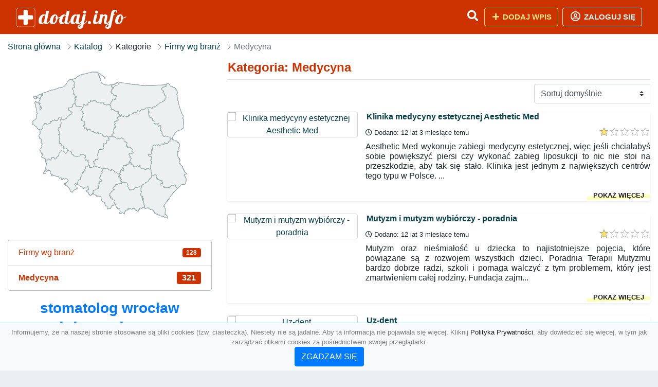

--- FILE ---
content_type: text/html; charset=UTF-8
request_url: https://dodaj.info/kategoria/medycyna-1?page=13
body_size: 8913
content:
<!DOCTYPE html><html lang="pl"><head> <title>Kategoria: Medycyna - Strona: 13 - Baza firm i wyszukiwarka dodaj.info – Katalog SEO</title> <meta charset="utf-8"> <meta name="viewport" content="width=device-width, initial-scale=1, shrink-to-fit=no"> <meta name="description" content="Kategoria: Medycyna. ⌛ dodaj.info"> <meta name="keywords" content="kategoria: medycyna"> <meta name="robots" content="index"> <meta name="robots" content="follow"> <meta property="og:title" content=""> <meta property="og:description" content=""> <meta property="og:type" content=""> <meta property="og:image" content=""> <meta property="og:url" content="https://dodaj.info/kategoria/medycyna-1"> <meta name="csrf-token" content="DAb4JbTcO8HvfhaB29fwdHyw4j4MQt07h7Qv3UfF"> <link rel="icon" href="https://cdn.alg.pl/katalog/logo/dodaj.info-logo.svg" type="image/svg+xml"> <link rel="canonical" href="https://dodaj.info/kategoria/medycyna-1?page=13"> <link rel="shortcut icon" href="https://cdn.alg.pl/katalog/logo/dodaj.info-icon.svg" type="image/svg+xml"> <link href="/css/vendor/idir/vendor/vendor.css?id=5a2312ffa70ce71a18e8" rel="stylesheet"> <link href="/css/vendor/idir/web/web.css?id=79c284bce23f0aee91e9" rel="stylesheet"> <link href="https://dodaj.info/css/custom/web/web.css" rel="stylesheet"> <script src="/js/vendor/idir/vendor/vendor.js?id=c2e349085f1bd9882aa1" defer></script> <script src="/js/vendor/idir/web/web.js?id=27da2bcd56683041c903" defer></script> <script src="https://dodaj.info/js/custom/web/web.js" defer></script> <link href="https://fonts.googleapis.com/css2?family=Material+Icons" rel="stylesheet"><link href="https://fonts.googleapis.com/css2?family=Material+Icons+Outlined" rel="stylesheet"><link href="https://fonts.googleapis.com/css2?family=Material+Icons+Round" rel="stylesheet"><link href="https://fonts.googleapis.com/css2?family=Material+Icons+Sharp" rel="stylesheet"><link href="https://fonts.googleapis.com/css2?family=Material+Icons+Two+Tone" rel="stylesheet"> </head><body> <nav class="navbar bd-dodaj.info menu navbar-expand-md navbar-light fixed-top border-bottom"> <div class="container"> <div class="d-flex flex-grow-1 navbar-search pr-3 pr-md-0"> <div id="navbarLogo" class="flex-grow-1 mr-2"> <a href="/" class="navbar-brand" title="Baza firm i wyszukiwarka dodaj.info – Katalog SEO" alt="dodaj.info" title="dodaj.info"> <img src="https://cdn.alg.pl/katalog/logo/dodaj.info-logo.svg" class="pb-3 logo logo-dodaj.info" alt="dodaj.info" title="Baza firm i wyszukiwarka dodaj.info – Katalog SEO"> <span class="domena-dodaj.info">dodaj.info</span> </a></div> <form id="searchForm" method="GET" action="https://dodaj.info/search" class="my-auto w-100 hide search" > <div class="input-group"> <input id="typeahead" data-route="https://dodaj.info/api/tags/index" type="text" name="search" class="form-control border-right-0" placeholder="Szukaj... (min 3 znaki)" value="" autocomplete="off" > <input type="hidden" name="source" value="dir"> <span class="input-group-append"> <button class="btn btn-outline-secondary border border-left-0" type="submit" disabled > <i class="fa fa-search lupka-dodaj.info"></i> </button> </span> </div> </form> <div class="my-auto"> <ul class="navbar-nav"> <li class="nav-item d-sm-inline d-md-none ml-2"> <a href="#" class="nav-link search-toggler" role="button"> <i class="fa fa-lg fa-search lupka-dodaj.info"></i></a> </li> </ul> </div> <a href="#" id="navbarToggle" class="my-auto navbar-toggler" role="button"> <span class="navbar-toggler-icon"></span></a> </div> <div class="navbar-collapse scroll collapse flex-grow-0 justify-content-end"> <ul class="navbar-nav pr-3 pr-md-0"> <li class="nav-item d-none d-md-inline mr-1"> <a href="#" class="nav-link search-toggler" role="button"> <i class="fa fa-lg fa-search lupka-dodaj.info"></i></a> </li> <li class="nav-item mr-sm-0 mr-md-2 mb-2 mb-md-0"> <a class="btn btn-bd-download reg up " href="https://dodaj.info/dodaj/1" role="button" ><i class="fas fa-fw fa-plus"></i> Dodaj wpis </a> </li> <li class="nav-item dropdown "> <a class="btn btn-outline-light up reg" href="https://dodaj.info/login" role="button" title="Zaloguj się" ><i class="far fa-fw fa-lg fa-user-circle"></i> Zaloguj się </a> </li> </ul> </div> </div></nav><div class="menu-height"></div> <div class="content content-dodaj.info"> <div class="container"> <nav aria-label="breadcrumb"> <ol class="breadcrumb bg-white px-0"> <li class="breadcrumb-item"> <a href="https://dodaj.info" title="Strona główna" > Strona główna </a> </li> <li class="breadcrumb-item"> <a href="https://dodaj.info/katalog" title="Katalog"> Katalog </a></li><li class="breadcrumb-item"> Kategorie</li> <li class="breadcrumb-item"> <a href="https://dodaj.info/kategoria/firmy-wg-branz" title="Firmy wg branż"> Firmy wg branż </a></li> <li class="breadcrumb-item active" aria-current="page"> Medycyna</li> </ol> </nav></div> <div class="container"> <div class="row"> <div class="col-md-8 order-sm-1 order-md-2"> <h1 class="h4 border-bottom pb-2"> <span class="text-success-dodaj.info">Kategoria: Medycyna</span> </h1> <div id="filterContent"> <form data-route="https://dodaj.info/kategoria/medycyna-1" id="filter"> <div class="d-flex position-relative"> <div class="form-group ml-auto"> <label class="sr-only" for="filterOrderBy"> Sortuj </label> <select class="form-control custom-select filter" name="filter[orderby]" id="filterOrderBy" > <option value=""> Sortuj domyślnie </option> <option value="created_at|desc" > data dodania malejąco </option> <option value="created_at|asc" > data dodania rosnąco </option> <option value="updated_at|desc" > data aktualizacji malejąco </option> <option value="updated_at|asc" > data aktualizacji rosnąco </option> <option value="title|desc" > tytuł malejąco </option> <option value="title|asc" > tytuł rosnąco </option> <option value="sum_rating|desc" > ocena malejąco </option> <option value="sum_rating|asc" > ocena rosnąco </option> <option value="click|desc" > kliknięcia malejąco </option> <option value="click|asc" > kliknięcia rosnąco </option> <option value="view|desc" > wyświetlenia malejąco </option> <option value="view|asc" > wyświetlenia rosnąco </option> </select> </div> </div></form> <div id="infinite-scroll"> <div class="mb-4 ramka-srebrny shadow-sm rounded"> <div class="row"> <div class="col-sm-4 text-center order-1"> <div> <a href="https://dodaj.info/klinika-medycyny-estetycznej-aesthetic-med"><img src="https://api.pagepeeker.com/v2/thumbs.php?size=x&amp;code=4d4852e9ff&amp;url=https://www.aestheticmed.com.pl" class="img-fluid border5 mx-auto d-block" alt="Klinika medycyny estetycznej Aesthetic Med"></a> <div class="kontener-dir-srebrny"> <div class="grupa-dir-srebrny outline-dir-srebrny"></div> </div> </div> </div> <div class="col-sm-8 pl-sm-0 mt-2 mt-sm-0 order-2 "> <h2 class="h6 tytuldir"> <a href="https://dodaj.info/klinika-medycyny-estetycznej-aesthetic-med" title="Klinika medycyny estetycznej Aesthetic Med">Klinika medycyny estetycznej Aesthetic Med</a> </h2> <div class="d-flex mb-2 datadir border-srebrny"> <small class="mr-auto"> <i class="far fa-clock"></i> Dodano: 12 lat 3 miesiące temu </small> <small class="ml-auto"> <input id="star-rating5720" name="star-rating5720" value="1.0000" data-stars="5" data-display-only="true" data-size="xs" class="rating-loading" data-language="pl"> </small> </div> <div class="text-break" style="word-break:break-word"> <p class="text-justify contentlink opis">Aesthetic Med wykonuje zabiegi medycyny estetycznej, więc jeśli chciałabyś sobie powiększyć piersi czy wykonać zabieg liposukcji to nic nie stoi na przeszkodzie, aby tak się stało. Klinika jest jednym z największych centrów tego typu w Polsce. ...</p><div class="row"><div class="col-auto mr-auto"></div><div class="col-auto"><a class="r-link rr-link text-underlined clink-srebrny" href="https://dodaj.info/klinika-medycyny-estetycznej-aesthetic-med">pokaż więcej</a></div></div> </div> </div> </div> </div> <div class="mb-4 ramka-srebrny shadow-sm rounded"> <div class="row"> <div class="col-sm-4 text-center order-1"> <div> <a href="https://dodaj.info/mutyzm-i-mutyzm-wybiorczy-poradnia"><img src="https://api.pagepeeker.com/v2/thumbs.php?size=x&amp;code=4d4852e9ff&amp;url=https://mutyzmwybiorczy.pl" class="img-fluid border5 mx-auto d-block" alt="Mutyzm i mutyzm wybiórczy - poradnia"></a> <div class="kontener-dir-srebrny"> <div class="grupa-dir-srebrny outline-dir-srebrny"></div> </div> </div> </div> <div class="col-sm-8 pl-sm-0 mt-2 mt-sm-0 order-2 "> <h2 class="h6 tytuldir"> <a href="https://dodaj.info/mutyzm-i-mutyzm-wybiorczy-poradnia" title="Mutyzm i mutyzm wybiórczy - poradnia">Mutyzm i mutyzm wybiórczy - poradnia</a> </h2> <div class="d-flex mb-2 datadir border-srebrny"> <small class="mr-auto"> <i class="far fa-clock"></i> Dodano: 12 lat 3 miesiące temu </small> <small class="ml-auto"> <input id="star-rating5652" name="star-rating5652" value="1.0000" data-stars="5" data-display-only="true" data-size="xs" class="rating-loading" data-language="pl"> </small> </div> <div class="text-break" style="word-break:break-word"> <p class="text-justify contentlink opis">Mutyzm oraz nieśmiałość u dziecka to najistotniejsze pojęcia, które powiązane są z rozwojem wszystkich dzieci. Poradnia Terapii Mutyzmu bardzo dobrze radzi, szkoli i pomaga walczyć z tym problemem, który jest zmartwieniem całej rodziny. Fundacja zajm...</p><div class="row"><div class="col-auto mr-auto"></div><div class="col-auto"><a class="r-link rr-link text-underlined clink-srebrny" href="https://dodaj.info/mutyzm-i-mutyzm-wybiorczy-poradnia">pokaż więcej</a></div></div> </div> </div> </div> </div> <div class="mb-4 ramka-srebrny shadow-sm rounded"> <div class="row"> <div class="col-sm-4 text-center order-1"> <div> <a href="https://dodaj.info/uz-dent"><img src="https://api.pagepeeker.com/v2/thumbs.php?size=x&amp;code=4d4852e9ff&amp;url=https://uz-dent.pl" class="img-fluid border5 mx-auto d-block" alt="Uz-dent"></a> <div class="kontener-dir-srebrny"> <div class="grupa-dir-srebrny outline-dir-srebrny"></div> </div> </div> </div> <div class="col-sm-8 pl-sm-0 mt-2 mt-sm-0 order-2 "> <h2 class="h6 tytuldir"> <a href="https://dodaj.info/uz-dent" title="Uz-dent">Uz-dent</a> </h2> <div class="d-flex mb-2 datadir border-srebrny"> <small class="mr-auto"> <i class="far fa-clock"></i> Dodano: 12 lat 4 miesiące temu </small> <small class="ml-auto"> <input id="star-rating5415" name="star-rating5415" value="1.0000" data-stars="5" data-display-only="true" data-size="xs" class="rating-loading" data-language="pl"> </small> </div> <div class="text-break" style="word-break:break-word"> <p class="text-justify contentlink opis">W Olsztynie istnieje niezwykły gabinet stomatologiczny. Jest on prowadzony przez wykwalifikowanego specjalistę jakim jest dr Urszula Zasadzińska. Od wielu lat przyjmuje pacjentów w swoim gabinecie przy ulicy Kardynała Wyszyńskiego 20. ...</p><div class="row"><div class="col-auto mr-auto"></div><div class="col-auto"><a class="r-link rr-link text-underlined clink-srebrny" href="https://dodaj.info/uz-dent">pokaż więcej</a></div></div> </div> </div> </div> </div> <div class="mb-4 ramka-srebrny shadow-sm rounded"> <div class="row"> <div class="col-sm-4 text-center order-1"> <div> <a href="https://dodaj.info/stomatolog-piaseczno"><img src="https://api.pagepeeker.com/v2/thumbs.php?size=x&amp;code=4d4852e9ff&amp;url=https://www.smile-dent.pl" class="img-fluid border5 mx-auto d-block" alt="Stomatolog Piaseczno"></a> <div class="kontener-dir-srebrny"> <div class="grupa-dir-srebrny outline-dir-srebrny"></div> </div> </div> </div> <div class="col-sm-8 pl-sm-0 mt-2 mt-sm-0 order-2 "> <h2 class="h6 tytuldir"> <a href="https://dodaj.info/stomatolog-piaseczno" title="Stomatolog Piaseczno">Stomatolog Piaseczno</a> </h2> <div class="d-flex mb-2 datadir border-srebrny"> <small class="mr-auto"> <i class="far fa-clock"></i> Dodano: 12 lat 4 miesiące temu </small> <small class="ml-auto"> <input id="star-rating5414" name="star-rating5414" value="1.0000" data-stars="5" data-display-only="true" data-size="xs" class="rating-loading" data-language="pl"> </small> </div> <div class="text-break" style="word-break:break-word"> <p class="text-justify contentlink opis">Zapraszamy do odwiedzenia gabinetu stomatologicznego Smile-Dent znajdującego się na ulicy Raszyńskiej 14 w Piasecznie, gdzie wykonamy dla Państwa wiele zabiegów stomatologicznych w konkurencyjnych cenach. Zapraszamy również do odwiedzenia naszej stro...</p><div class="row"><div class="col-auto mr-auto"></div><div class="col-auto"><a class="r-link rr-link text-underlined clink-srebrny" href="https://dodaj.info/stomatolog-piaseczno">pokaż więcej</a></div></div> </div> </div> </div> </div> <div class="mb-4 ramka-srebrny shadow-sm rounded"> <div class="row"> <div class="col-sm-4 text-center order-1"> <div> <a href="https://dodaj.info/komory-hiperbaryczne"><img src="https://api.pagepeeker.com/v2/thumbs.php?size=x&amp;code=4d4852e9ff&amp;url=https://www.enpol-ltd.pl" class="img-fluid border5 mx-auto d-block" alt="Komory hiperbaryczne"></a> <div class="kontener-dir-srebrny"> <div class="grupa-dir-srebrny outline-dir-srebrny"></div> </div> </div> </div> <div class="col-sm-8 pl-sm-0 mt-2 mt-sm-0 order-2 "> <h2 class="h6 tytuldir"> <a href="https://dodaj.info/komory-hiperbaryczne" title="Komory hiperbaryczne">Komory hiperbaryczne</a> </h2> <div class="d-flex mb-2 datadir border-srebrny"> <small class="mr-auto"> <i class="far fa-clock"></i> Dodano: 12 lat 4 miesiące temu </small> <small class="ml-auto"> <input id="star-rating5190" name="star-rating5190" value="1.0000" data-stars="5" data-display-only="true" data-size="xs" class="rating-loading" data-language="pl"> </small> </div> <div class="text-break" style="word-break:break-word"> <p class="text-justify contentlink opis">Jesteśmy doświadczoną firmą obecną w branży od ponad 20 lat. Pragniemy zapewnić Państwu najwyższej jakości produkty jakimi są: aparatura oraz akcesoria medyczne. Naszym głównym celem jest spełnienie potrzeb klienta, dlatego dokładamy wszelkich starań...</p><div class="row"><div class="col-auto mr-auto"></div><div class="col-auto"><a class="r-link rr-link text-underlined clink-srebrny" href="https://dodaj.info/komory-hiperbaryczne">pokaż więcej</a></div></div> </div> </div> </div> </div> <div class="mb-4 ramka-srebrny shadow-sm rounded"> <div class="row"> <div class="col-sm-4 text-center order-1"> <div> <a href="https://dodaj.info/vip-dental-aparaty-zebowe-bielsko"><img src="https://api.pagepeeker.com/v2/thumbs.php?size=x&amp;code=4d4852e9ff&amp;url=https://www.vipdental.pl" class="img-fluid border5 mx-auto d-block" alt="VIP DENTAL aparaty zębowe bielsko"></a> <div class="kontener-dir-srebrny"> <div class="grupa-dir-srebrny outline-dir-srebrny"></div> </div> </div> </div> <div class="col-sm-8 pl-sm-0 mt-2 mt-sm-0 order-2 "> <h2 class="h6 tytuldir"> <a href="https://dodaj.info/vip-dental-aparaty-zebowe-bielsko" title="VIP DENTAL aparaty zębowe bielsko">VIP DENTAL aparaty zębowe bielsko</a> </h2> <div class="d-flex mb-2 datadir border-srebrny"> <small class="mr-auto"> <i class="far fa-clock"></i> Dodano: 12 lat 6 miesięcy temu </small> <small class="ml-auto"> <input id="star-rating4382" name="star-rating4382" value="1.0000" data-stars="5" data-display-only="true" data-size="xs" class="rating-loading" data-language="pl"> </small> </div> <div class="text-break" style="word-break:break-word"> <p class="text-justify contentlink opis">Zabiegi z zakresu stomatologii i medycyny estetycznej możecie Państwo wykonać w naszej Prywatnej Klinice Implantologii i Stomatologii Estetycznej VIP DENTAL w Bielsko-Białej. Proponujemy leczenie zębów zarówno dla dzieci, jak i pełnoletnich. Naszą sp...</p><div class="row"><div class="col-auto mr-auto"></div><div class="col-auto"><a class="r-link rr-link text-underlined clink-srebrny" href="https://dodaj.info/vip-dental-aparaty-zebowe-bielsko">pokaż więcej</a></div></div> </div> </div> </div> </div> <div class="mb-4 ramka-srebrny shadow-sm rounded"> <div class="row"> <div class="col-sm-4 text-center order-1"> <div> <a href="https://dodaj.info/ultramedic-uslugi-medyczne"><img src="https://api.pagepeeker.com/v2/thumbs.php?size=x&amp;code=4d4852e9ff&amp;url=https://www.ultramedic.com.pl" class="img-fluid border5 mx-auto d-block" alt="Ultramedic - usługi medyczne"></a> <div class="kontener-dir-srebrny"> <div class="grupa-dir-srebrny outline-dir-srebrny"></div> </div> </div> </div> <div class="col-sm-8 pl-sm-0 mt-2 mt-sm-0 order-2 "> <h2 class="h6 tytuldir"> <a href="https://dodaj.info/ultramedic-uslugi-medyczne" title="Ultramedic - usługi medyczne">Ultramedic - usługi medyczne</a> </h2> <div class="d-flex mb-2 datadir border-srebrny"> <small class="mr-auto"> <i class="far fa-clock"></i> Dodano: 12 lat 7 miesięcy temu </small> <small class="ml-auto"> <input id="star-rating4211" name="star-rating4211" value="1.0000" data-stars="5" data-display-only="true" data-size="xs" class="rating-loading" data-language="pl"> </small> </div> <div class="text-break" style="word-break:break-word"> <p class="text-justify contentlink opis">Prezentujemy Państwu rozległą ofertę, którą przygotowało Centrum Medyczne Ultramedic z siedzibą w Bielsku - Białej. Zamysłem, który przed sobą ustawiliśmy jest przede wszystkim kontrola zdrowia naszych Klientów i ich rodzin. Zaangażowaliśmy wobec teg...</p><div class="row"><div class="col-auto mr-auto"></div><div class="col-auto"><a class="r-link rr-link text-underlined clink-srebrny" href="https://dodaj.info/ultramedic-uslugi-medyczne">pokaż więcej</a></div></div> </div> </div> </div> </div> <div class="mb-4 ramka-srebrny shadow-sm rounded"> <div class="row"> <div class="col-sm-4 text-center order-1"> <div> <a href="https://dodaj.info/metoda-antykoncepcji"><img src="https://api.pagepeeker.com/v2/thumbs.php?size=x&amp;code=4d4852e9ff&amp;url=https://wazektomia-uro.pl" class="img-fluid border5 mx-auto d-block" alt="Metoda antykoncepcji"></a> <div class="kontener-dir-srebrny"> <div class="grupa-dir-srebrny outline-dir-srebrny"></div> </div> </div> </div> <div class="col-sm-8 pl-sm-0 mt-2 mt-sm-0 order-2 "> <h2 class="h6 tytuldir"> <a href="https://dodaj.info/metoda-antykoncepcji" title="Metoda antykoncepcji">Metoda antykoncepcji</a> </h2> <div class="d-flex mb-2 datadir border-srebrny"> <small class="mr-auto"> <i class="far fa-clock"></i> Dodano: 12 lat 7 miesięcy temu </small> <small class="ml-auto"> <input id="star-rating4075" name="star-rating4075" value="2.0000" data-stars="5" data-display-only="true" data-size="xs" class="rating-loading" data-language="pl"> </small> </div> <div class="text-break" style="word-break:break-word"> <p class="text-justify contentlink opis">Skuteczność metod antykoncepcji jest różnoraka. Natomiast metod antykoncepcji jest bardzo dużo. To jaka metoda jest najbardziej odpowiednia dla każdego z nas decyduje kilka pobudek. W gronie płci pięknej reprezentatywna jest kuracja hormonalna. Ta me...</p><div class="row"><div class="col-auto mr-auto"></div><div class="col-auto"><a class="r-link rr-link text-underlined clink-srebrny" href="https://dodaj.info/metoda-antykoncepcji">pokaż więcej</a></div></div> </div> </div> </div> </div> <div class="mb-4 ramka-srebrny shadow-sm rounded"> <div class="row"> <div class="col-sm-4 text-center order-1"> <div> <a href="https://dodaj.info/operacje-plastyczne"><img src="https://api.pagepeeker.com/v2/thumbs.php?size=x&amp;code=4d4852e9ff&amp;url=https://chirurgia-alma-medica.pl" class="img-fluid border5 mx-auto d-block" alt="Operacje plastyczne"></a> <div class="kontener-dir-srebrny"> <div class="grupa-dir-srebrny outline-dir-srebrny"></div> </div> </div> </div> <div class="col-sm-8 pl-sm-0 mt-2 mt-sm-0 order-2 "> <h2 class="h6 tytuldir"> <a href="https://dodaj.info/operacje-plastyczne" title="Operacje plastyczne">Operacje plastyczne</a> </h2> <div class="d-flex mb-2 datadir border-srebrny"> <small class="mr-auto"> <i class="far fa-clock"></i> Dodano: 12 lat 7 miesięcy temu </small> <small class="ml-auto"> <input id="star-rating4073" name="star-rating4073" value="1.0000" data-stars="5" data-display-only="true" data-size="xs" class="rating-loading" data-language="pl"> </small> </div> <div class="text-break" style="word-break:break-word"> <p class="text-justify contentlink opis">Operacja plastyczna brzmi srogo! Wiele ludzi, które słyszą „operacja plastyczna” w klinice chirurgii plastycznej jest zdruzgotana. Kojarzy się to, z skomplikowanym zabiegiem i z ogromnym dyskomfortem. Pomimo tego sporo osób się na operacje plastyczne...</p><div class="row"><div class="col-auto mr-auto"></div><div class="col-auto"><a class="r-link rr-link text-underlined clink-srebrny" href="https://dodaj.info/operacje-plastyczne">pokaż więcej</a></div></div> </div> </div> </div> </div> <div class="mb-4 ramka-srebrny shadow-sm rounded"> <div class="row"> <div class="col-sm-4 text-center order-1"> <div> <a href="https://dodaj.info/viscardi-implantologia"><img src="https://api.pagepeeker.com/v2/thumbs.php?size=x&amp;code=4d4852e9ff&amp;url=https://www.viscardi.com.pl" class="img-fluid border5 mx-auto d-block" alt="Viscardi - implantologia"></a> <div class="kontener-dir-srebrny"> <div class="grupa-dir-srebrny outline-dir-srebrny"></div> </div> </div> </div> <div class="col-sm-8 pl-sm-0 mt-2 mt-sm-0 order-2 "> <h2 class="h6 tytuldir"> <a href="https://dodaj.info/viscardi-implantologia" title="Viscardi - implantologia">Viscardi - implantologia</a> </h2> <div class="d-flex mb-2 datadir border-srebrny"> <small class="mr-auto"> <i class="far fa-clock"></i> Dodano: 12 lat 10 miesięcy temu </small> <small class="ml-auto"> <input id="star-rating3514" name="star-rating3514" value="1.0000" data-stars="5" data-display-only="true" data-size="xs" class="rating-loading" data-language="pl"> </small> </div> <div class="text-break" style="word-break:break-word"> <p class="text-justify contentlink opis">Specjalistyczny i wszechstronny gabinet stomatologiczny Viscardi oferuje wszystkim swoim pacjentom leczenie na najwyższym światowym poziomie. Doświadczeni i rzetelni stomatolodzy gwarantują komfort i wygodę podczas każdej wizyty. Starają się w jak na...</p><div class="row"><div class="col-auto mr-auto"></div><div class="col-auto"><a class="r-link rr-link text-underlined clink-srebrny" href="https://dodaj.info/viscardi-implantologia">pokaż więcej</a></div></div> </div> </div> </div> </div> <div class="mb-4 ramka-srebrny shadow-sm rounded"> <div class="row"> <div class="col-sm-4 text-center order-1"> <div> <a href="https://dodaj.info/fan-dent-protetyka"><img src="https://api.pagepeeker.com/v2/thumbs.php?size=x&amp;code=4d4852e9ff&amp;url=http://fan-dent.pl" class="img-fluid border5 mx-auto d-block" alt="Fan-Dent - protetyka"></a> <div class="kontener-dir-srebrny"> <div class="grupa-dir-srebrny outline-dir-srebrny"></div> </div> </div> </div> <div class="col-sm-8 pl-sm-0 mt-2 mt-sm-0 order-2 "> <h2 class="h6 tytuldir"> <a href="https://dodaj.info/fan-dent-protetyka" title="Fan-Dent - protetyka">Fan-Dent - protetyka</a> </h2> <div class="d-flex mb-2 datadir border-srebrny"> <small class="mr-auto"> <i class="far fa-clock"></i> Dodano: 12 lat 10 miesięcy temu </small> <small class="ml-auto"> <input id="star-rating3490" name="star-rating3490" value="1.0000" data-stars="5" data-display-only="true" data-size="xs" class="rating-loading" data-language="pl"> </small> </div> <div class="text-break" style="word-break:break-word"> <p class="text-justify contentlink opis">Ocena schorzenia zęba to nie wszystko. W leczeniu ważne jest także objaśnienie przyczyny powstawania dolegliwości oraz wyznaczenie właściwej metody leczenia. W Specjalistycznym Gabinecie Stomatologicznym Fan - Dent mogą Państwo skorzystać z usług fac...</p><div class="row"><div class="col-auto mr-auto"></div><div class="col-auto"><a class="r-link rr-link text-underlined clink-srebrny" href="https://dodaj.info/fan-dent-protetyka">pokaż więcej</a></div></div> </div> </div> </div> </div> <div class="mb-4 ramka-srebrny shadow-sm rounded"> <div class="row"> <div class="col-sm-4 text-center order-1"> <div> <a href="https://dodaj.info/mediderm-klinika-urody"><img src="https://api.pagepeeker.com/v2/thumbs.php?size=x&amp;code=4d4852e9ff&amp;url=https://www.klinika-mediderm.pl" class="img-fluid border5 mx-auto d-block" alt="Mediderm Klinika Urody"></a> <div class="kontener-dir-srebrny"> <div class="grupa-dir-srebrny outline-dir-srebrny"></div> </div> </div> </div> <div class="col-sm-8 pl-sm-0 mt-2 mt-sm-0 order-2 "> <h2 class="h6 tytuldir"> <a href="https://dodaj.info/mediderm-klinika-urody" title="Mediderm Klinika Urody">Mediderm Klinika Urody</a> </h2> <div class="d-flex mb-2 datadir border-srebrny"> <small class="mr-auto"> <i class="far fa-clock"></i> Dodano: 12 lat 10 miesięcy temu </small> <small class="ml-auto"> <input id="star-rating3392" name="star-rating3392" value="1.0000" data-stars="5" data-display-only="true" data-size="xs" class="rating-loading" data-language="pl"> </small> </div> <div class="text-break" style="word-break:break-word"> <p class="text-justify contentlink opis">Mediderm Klinika Urody to miejsce, w którym oferujemy zabiegi z dziedziny medycyny estetycznej oraz kosmetologii oparte o najwyższej klasy preparaty, kosmetyki i specjalistyczny sprzęt, a doświadczony zespół lekarzy i kosmetyczek dba o komfort pacjen...</p><div class="row"><div class="col-auto mr-auto"></div><div class="col-auto"><a class="r-link rr-link text-underlined clink-srebrny" href="https://dodaj.info/mediderm-klinika-urody">pokaż więcej</a></div></div> </div> </div> </div> </div> <div class="mb-4 ramka-srebrny shadow-sm rounded"> <div class="row"> <div class="col-sm-4 text-center order-1"> <div> <a href="https://dodaj.info/evaqu-dla-kobiet-w-ciazy"><img src="https://api.pagepeeker.com/v2/thumbs.php?size=x&amp;code=4d4852e9ff&amp;url=https://evaqu.pl" class="img-fluid border5 mx-auto d-block" alt="EvaQu - dla kobiet w ciąży"></a> <div class="kontener-dir-srebrny"> <div class="grupa-dir-srebrny outline-dir-srebrny"></div> </div> </div> </div> <div class="col-sm-8 pl-sm-0 mt-2 mt-sm-0 order-2 "> <h2 class="h6 tytuldir"> <a href="https://dodaj.info/evaqu-dla-kobiet-w-ciazy" title="EvaQu - dla kobiet w ciąży">EvaQu - dla kobiet w ciąży</a> </h2> <div class="d-flex mb-2 datadir border-srebrny"> <small class="mr-auto"> <i class="far fa-clock"></i> Dodano: 12 lat 11 miesięcy temu </small> <small class="ml-auto"> <input id="star-rating3284" name="star-rating3284" value="1.0000" data-stars="5" data-display-only="true" data-size="xs" class="rating-loading" data-language="pl"> </small> </div> <div class="text-break" style="word-break:break-word"> <p class="text-justify contentlink opis">Zaparcia w ciąży to najczęstszy problem pojawiający się u kobiet w ciąży. Nie chcesz już dłużej zamęczać się z ich powodu? Mamy dla ciebie idealne rozwiązanie. Nasz produkt idealnie sprawdzi się w łagodzeniu objawów zatwardzenia. Jest on w pełni bezp...</p><div class="row"><div class="col-auto mr-auto"></div><div class="col-auto"><a class="r-link rr-link text-underlined clink-srebrny" href="https://dodaj.info/evaqu-dla-kobiet-w-ciazy">pokaż więcej</a></div></div> </div> </div> </div> </div> <div class="mb-4 ramka-srebrny shadow-sm rounded"> <div class="row"> <div class="col-sm-4 text-center order-1"> <div> <a href="https://dodaj.info/dentysta-w-krakowie"><img src="https://api.pagepeeker.com/v2/thumbs.php?size=x&amp;code=4d4852e9ff&amp;url=https://www.iwodent.pl" class="img-fluid border5 mx-auto d-block" alt="Dentysta w Krakowie"></a> <div class="kontener-dir-srebrny"> <div class="grupa-dir-srebrny outline-dir-srebrny"></div> </div> </div> </div> <div class="col-sm-8 pl-sm-0 mt-2 mt-sm-0 order-2 "> <h2 class="h6 tytuldir"> <a href="https://dodaj.info/dentysta-w-krakowie" title="Dentysta w Krakowie">Dentysta w Krakowie</a> </h2> <div class="d-flex mb-2 datadir border-srebrny"> <small class="mr-auto"> <i class="far fa-clock"></i> Dodano: 13 lat 1 miesiąc temu </small> <small class="ml-auto"> <input id="star-rating3046" name="star-rating3046" value="1.0000" data-stars="5" data-display-only="true" data-size="xs" class="rating-loading" data-language="pl"> </small> </div> <div class="text-break" style="word-break:break-word"> <p class="text-justify contentlink opis">Wykształcenie stomatologiczne oraz doświadczenie dentystyczne zdobyte podczas wykonywania poważnych zabiegów, zarówno chirurgii stomatologicznej jak i skomplikowanych zabiegów stomatologii estetycznej pozwalają na zachowanie wysokich norm bezpieczeńs...</p><div class="row"><div class="col-auto mr-auto"></div><div class="col-auto"><a class="r-link rr-link text-underlined clink-srebrny" href="https://dodaj.info/dentysta-w-krakowie">pokaż więcej</a></div></div> </div> </div> </div> </div> <div class="mb-4 ramka-srebrny shadow-sm rounded"> <div class="row"> <div class="col-sm-4 text-center order-1"> <div> <a href="https://dodaj.info/studia-ratownik-medyczny"><img src="https://api.pagepeeker.com/v2/thumbs.php?size=x&amp;code=4d4852e9ff&amp;url=https://cm.edu.pl" class="img-fluid border5 mx-auto d-block" alt="Studia Ratownik Medyczny"></a> <div class="kontener-dir-srebrny"> <div class="grupa-dir-srebrny outline-dir-srebrny"></div> </div> </div> </div> <div class="col-sm-8 pl-sm-0 mt-2 mt-sm-0 order-2 "> <h2 class="h6 tytuldir"> <a href="https://dodaj.info/studia-ratownik-medyczny" title="Studia Ratownik Medyczny">Studia Ratownik Medyczny</a> </h2> <div class="d-flex mb-2 datadir border-srebrny"> <small class="mr-auto"> <i class="far fa-clock"></i> Dodano: 13 lat 1 miesiąc temu </small> <small class="ml-auto"> <input id="star-rating3044" name="star-rating3044" value="1.0000" data-stars="5" data-display-only="true" data-size="xs" class="rating-loading" data-language="pl"> </small> </div> <div class="text-break" style="word-break:break-word"> <p class="text-justify contentlink opis">Ratownictwo medyczne - jest to kierunek czasochłonny, wymagający szybkiego przyswajania wiedzy. Aby móc sprawnie nieść pomoc poszkodowanym, studenci muszą opanować podstawy większości dziedzin medycznych. Szkoła ratownictwa zapewnia zajęcia teoretycz...</p><div class="row"><div class="col-auto mr-auto"></div><div class="col-auto"><a class="r-link rr-link text-underlined clink-srebrny" href="https://dodaj.info/studia-ratownik-medyczny">pokaż więcej</a></div></div> </div> </div> </div> </div> <div class="mb-4 ramka-srebrny shadow-sm rounded"> <div class="row"> <div class="col-sm-4 text-center order-1"> <div> <a href="https://dodaj.info/sklep-ortopedyczny"><img src="https://api.pagepeeker.com/v2/thumbs.php?size=x&amp;code=4d4852e9ff&amp;url=https://rehazakupy.pl" class="img-fluid border5 mx-auto d-block" alt="Sklep ortopedyczny"></a> <div class="kontener-dir-srebrny"> <div class="grupa-dir-srebrny outline-dir-srebrny"></div> </div> </div> </div> <div class="col-sm-8 pl-sm-0 mt-2 mt-sm-0 order-2 "> <h2 class="h6 tytuldir"> <a href="https://dodaj.info/sklep-ortopedyczny" title="Sklep ortopedyczny">Sklep ortopedyczny</a> </h2> <div class="d-flex mb-2 datadir border-srebrny"> <small class="mr-auto"> <i class="far fa-clock"></i> Dodano: 13 lat 2 miesiące temu </small> <small class="ml-auto"> <input id="star-rating2877" name="star-rating2877" value="1.0000" data-stars="5" data-display-only="true" data-size="xs" class="rating-loading" data-language="pl"> </small> </div> <div class="text-break" style="word-break:break-word"> <p class="text-justify contentlink opis">Jeżeli chcielibyśmy odnaleźć bardzo dobry i oferujący niskie ceny sklep ortopedyczny, to na pewno powinniśmy korzystać z porównywarek cen w sklepach internetowych. Dzięki właśnie porównywarkom cen w e-sklepach, będziemy mogli kupić, np. piłkę rehabil...</p><div class="row"><div class="col-auto mr-auto"></div><div class="col-auto"><a class="r-link rr-link text-underlined clink-srebrny" href="https://dodaj.info/sklep-ortopedyczny">pokaż więcej</a></div></div> </div> </div> </div> </div> <div class="mb-4 ramka-srebrny shadow-sm rounded"> <div class="row"> <div class="col-sm-4 text-center order-1"> <div> <a href="https://dodaj.info/wkladki-ortopedyczne"><img src="https://api.pagepeeker.com/v2/thumbs.php?size=x&amp;code=4d4852e9ff&amp;url=https://spondylus.pl" class="img-fluid border5 mx-auto d-block" alt="Wkładki ortopedyczne"></a> <div class="kontener-dir-srebrny"> <div class="grupa-dir-srebrny outline-dir-srebrny"></div> </div> </div> </div> <div class="col-sm-8 pl-sm-0 mt-2 mt-sm-0 order-2 "> <h2 class="h6 tytuldir"> <a href="https://dodaj.info/wkladki-ortopedyczne" title="Wkładki ortopedyczne">Wkładki ortopedyczne</a> </h2> <div class="d-flex mb-2 datadir border-srebrny"> <small class="mr-auto"> <i class="far fa-clock"></i> Dodano: 13 lat 6 miesięcy temu </small> <small class="ml-auto"> <input id="star-rating2570" name="star-rating2570" value="1.0000" data-stars="5" data-display-only="true" data-size="xs" class="rating-loading" data-language="pl"> </small> </div> <div class="text-break" style="word-break:break-word"> <p class="text-justify contentlink opis">Przychodnia ortopedyczna Spondylus w Szczecinie to miejsce, które musisz odwiedzać nawet jeżeli nie borykasz się z problemami powiązanymi z wadami postawy i chorobami stóp. Przeciwdziałanie ma bardzo ważne znaczenie w dbaniu o zdrowie i nie należy je...</p><div class="row"><div class="col-auto mr-auto"></div><div class="col-auto"><a class="r-link rr-link text-underlined clink-srebrny" href="https://dodaj.info/wkladki-ortopedyczne">pokaż więcej</a></div></div> </div> </div> </div> </div> <div class="mb-4 ramka-srebrny shadow-sm rounded"> <div class="row"> <div class="col-sm-4 text-center order-1"> <div> <a href="https://dodaj.info/rejestracja-suplementow-diety-lekow-wyrobow-medycznych"><img src="https://api.pagepeeker.com/v2/thumbs.php?size=x&amp;code=4d4852e9ff&amp;url=https://www.regulatory-affairs.pl" class="img-fluid border5 mx-auto d-block" alt="Rejestracja suplementów diety, leków, wyrobów medycznych"></a> <div class="kontener-dir-srebrny"> <div class="grupa-dir-srebrny outline-dir-srebrny"></div> </div> </div> </div> <div class="col-sm-8 pl-sm-0 mt-2 mt-sm-0 order-2 "> <h2 class="h6 tytuldir"> <a href="https://dodaj.info/rejestracja-suplementow-diety-lekow-wyrobow-medycznych" title="Rejestracja suplementów diety, leków, wyrobów medycznych">Rejestracja suplementów diety, leków, wyrobów medycznych</a> </h2> <div class="d-flex mb-2 datadir border-srebrny"> <small class="mr-auto"> <i class="far fa-clock"></i> Dodano: 15 lat 4 dni temu </small> <small class="ml-auto"> <input id="star-rating1703" name="star-rating1703" value="1.0000" data-stars="5" data-display-only="true" data-size="xs" class="rating-loading" data-language="pl"> </small> </div> <div class="text-break" style="word-break:break-word"> <p class="text-justify contentlink opis">Pomimo stałej harmonizacji przepisów prawnych dotyczących dopuszczania do obrotu leków, suplementów diety, wyrobów medycznych, czy kosmetyków, poszczególne kraje EU mają własne dodatkowe zasady, wynikające niejednokrotnie z prawa nie związanego bezpo...</p><div class="row"><div class="col-auto mr-auto"></div><div class="col-auto"><a class="r-link rr-link text-underlined clink-srebrny" href="https://dodaj.info/rejestracja-suplementow-diety-lekow-wyrobow-medycznych">pokaż więcej</a></div></div> </div> </div> </div> </div> <div class="mb-4 ramka- shadow-sm rounded"> <div class="row"> <div class="col-sm-4 text-center order-1"> <div> <a href="https://dodaj.info/stomatolog-wroclaw-1"><img src="https://api.pagepeeker.com/v2/thumbs.php?size=x&amp;code=4d4852e9ff&amp;url=https://albidens.pl" class="img-fluid border5 mx-auto d-block" alt="Stomatolog Wrocław"></a> <div class="kontener-dir-"> <div class="grupa-dir- outline-dir-"></div> </div> </div> </div> <div class="col-sm-8 pl-sm-0 mt-2 mt-sm-0 order-2 "> <h2 class="h6 tytuldir"> <a href="https://dodaj.info/stomatolog-wroclaw-1" title="Stomatolog Wrocław">Stomatolog Wrocław</a> </h2> <div class="d-flex mb-2 datadir border-"> <small class="mr-auto"> <i class="far fa-clock"></i> Dodano: 15 lat 2 tygodnie temu </small> <small class="ml-auto"> <input id="star-rating1618" name="star-rating1618" value="1.0000" data-stars="5" data-display-only="true" data-size="xs" class="rating-loading" data-language="pl"> </small> </div> <div class="text-break" style="word-break:break-word"> <p class="text-justify contentlink opis">Gabinet dentystyczny Albidens to rewelacyjna lokalizacja do leczenia Waszych zębów w przyjaznej atmosferze. W zakładzie dentystycznym Albidens leczą lekarze z dużym doświadczeniem. Proponujemy usługi jak: zabiegi z protetyki Wrocław, usługi wybielani...</p><div class="row"><div class="col-auto mr-auto"></div><div class="col-auto"><a class="r-link rr-link text-underlined clink-" href="https://dodaj.info/stomatolog-wroclaw-1">pokaż więcej</a></div></div> </div> </div> </div> </div> <div class="mb-4 ramka- shadow-sm rounded"> <div class="row"> <div class="col-sm-4 text-center order-1"> <div> <a href="https://dodaj.info/masaz-wroclaw-gabinet-masazu-we-wroclawiu"><img src="https://api.pagepeeker.com/v2/thumbs.php?size=x&amp;code=4d4852e9ff&amp;url=https://gabinetmasazu.wroclaw.pl" class="img-fluid border5 mx-auto d-block" alt="Masaż Wrocław - Gabinet Masażu we Wrocławiu"></a> <div class="kontener-dir-"> <div class="grupa-dir- outline-dir-"></div> </div> </div> </div> <div class="col-sm-8 pl-sm-0 mt-2 mt-sm-0 order-2 "> <h2 class="h6 tytuldir"> <a href="https://dodaj.info/masaz-wroclaw-gabinet-masazu-we-wroclawiu" title="Masaż Wrocław - Gabinet Masażu we Wrocławiu">Masaż Wrocław - Gabinet Masażu we Wrocławiu</a> </h2> <div class="d-flex mb-2 datadir border-"> <small class="mr-auto"> <i class="far fa-clock"></i> Dodano: 15 lat 2 miesiące temu </small> <small class="ml-auto"> <input id="star-rating845" name="star-rating845" value="2.0000" data-stars="5" data-display-only="true" data-size="xs" class="rating-loading" data-language="pl"> </small> </div> <div class="text-break" style="word-break:break-word"> <p class="text-justify contentlink opis">Ekskluzywny Gabinet Masażu w centrum Wrocławia. Znajdziesz tu zarówno masaże lecznicze (klasyczny, na ból kręgosłupa, drenaż limfatyczny, masaż antycellulitowy) jak i masaże relaksacyjne (masaż relaksacyjny i masaż gorącymi kamieniami). Jeśli odczuwa...</p><div class="row"><div class="col-auto mr-auto"></div><div class="col-auto"><a class="r-link rr-link text-underlined clink-" href="https://dodaj.info/masaz-wroclaw-gabinet-masazu-we-wroclawiu">pokaż więcej</a></div></div> </div> </div> </div> </div> <div class="mb-4 ramka- shadow-sm rounded"> <div class="row"> <div class="col-sm-4 text-center order-1"> <div> <a href="https://dodaj.info/bozena-trojok-mistrz-reiki-bioterapeuta"><img src="https://api.pagepeeker.com/v2/thumbs.php?size=x&amp;code=4d4852e9ff&amp;url=https://bioterapia.pl.tl" class="img-fluid border5 mx-auto d-block" alt="BOŻENA TROJOK MISTRZ REIKI BIOTERAPEUTA"></a> <div class="kontener-dir-"> <div class="grupa-dir- outline-dir-"></div> </div> </div> </div> <div class="col-sm-8 pl-sm-0 mt-2 mt-sm-0 order-2 "> <h2 class="h6 tytuldir"> <a href="https://dodaj.info/bozena-trojok-mistrz-reiki-bioterapeuta" title="BOŻENA TROJOK MISTRZ REIKI BIOTERAPEUTA">BOŻENA TROJOK MISTRZ REIKI BIOTERAPEUTA</a> </h2> <div class="d-flex mb-2 datadir border-"> <small class="mr-auto"> <i class="far fa-clock"></i> Dodano: 15 lat 6 miesięcy temu </small> <small class="ml-auto"> <input id="star-rating329" name="star-rating329" value="1.0000" data-stars="5" data-display-only="true" data-size="xs" class="rating-loading" data-language="pl"> </small> </div> <div class="text-break" style="word-break:break-word"> <p class="text-justify contentlink opis">BOŻENA TROJOK- Dyplomowana Bioenrgoterapeutka,- Masażystka,- Mistrz Nauczyciel USUI i KUNDALINI REIKI- Mistrz - Cone Master Hopo,( Mistrz Świecowania i Konchowania Uszu ),- Bio- MasażystkaCzłonek i Asystentka Chorążego Krajowego Cechu Radiestetów i B...</p><div class="row"><div class="col-auto mr-auto"></div><div class="col-auto"><a class="r-link rr-link text-underlined clink-" href="https://dodaj.info/bozena-trojok-mistrz-reiki-bioterapeuta">pokaż więcej</a></div></div> </div> </div> </div> </div> <div class="d-flex flex-wrap" id="is-pagination"> <div class="text-left mr-auto mt-3"> </div> <div class="pagination-sm ml-auto mt-3"> <nav> <ul class="pagination"> <li class="page-item"> <a class="page-link" href="https://dodaj.info/kategoria/medycyna-1?page=12" rel="prev" aria-label="&laquo; Poprzednia">&lsaquo;</a> </li> <li class="page-item"><a class="page-link" href="https://dodaj.info/kategoria/medycyna-1?page=1">1</a></li> <li class="page-item"><a class="page-link" href="https://dodaj.info/kategoria/medycyna-1?page=2">2</a></li> <li class="page-item disabled" aria-disabled="true"><span class="page-link">...</span></li> <li class="page-item"><a class="page-link" href="https://dodaj.info/kategoria/medycyna-1?page=5">5</a></li> <li class="page-item"><a class="page-link" href="https://dodaj.info/kategoria/medycyna-1?page=6">6</a></li> <li class="page-item"><a class="page-link" href="https://dodaj.info/kategoria/medycyna-1?page=7">7</a></li> <li class="page-item"><a class="page-link" href="https://dodaj.info/kategoria/medycyna-1?page=8">8</a></li> <li class="page-item"><a class="page-link" href="https://dodaj.info/kategoria/medycyna-1?page=9">9</a></li> <li class="page-item"><a class="page-link" href="https://dodaj.info/kategoria/medycyna-1?page=10">10</a></li> <li class="page-item"><a class="page-link" href="https://dodaj.info/kategoria/medycyna-1?page=11">11</a></li> <li class="page-item"><a class="page-link" href="https://dodaj.info/kategoria/medycyna-1?page=12">12</a></li> <li class="page-item active" aria-current="page"><span class="page-link">13</span></li> <li class="page-item disabled" aria-disabled="true" aria-label="Następna &raquo;"> <span class="page-link" aria-hidden="true">&rsaquo;</span> </li> </ul> </nav> </div> </div> </div> </div> </div> <div class="col-md-4 order-sm-2 order-md-1"> <div class="mb-3 tagis rounded"><div id="map-poland"> <ul class="poland" style="display:none"> <li class="pl1"> <a href="https://dodaj.info/kategoria/medycyna-1/dolnoslaskie" class="" > Dolnośląskie </a> </li> <li class="pl2"> <a href="https://dodaj.info/kategoria/medycyna-1/kujawsko-pomorskie" class="" > Kujawsko-pomorskie </a> </li> <li class="pl3"> <a href="https://dodaj.info/kategoria/medycyna-1/lubelskie" class="" > Lubelskie </a> </li> <li class="pl4"> <a href="https://dodaj.info/kategoria/medycyna-1/lubuskie" class="" > Lubuskie </a> </li> <li class="pl5"> <a href="https://dodaj.info/kategoria/medycyna-1/lodzkie" class="" > Łódzkie </a> </li> <li class="pl6"> <a href="https://dodaj.info/kategoria/medycyna-1/malopolskie" class="" > Małopolskie </a> </li> <li class="pl7"> <a href="https://dodaj.info/kategoria/medycyna-1/mazowieckie" class="" > Mazowieckie </a> </li> <li class="pl8"> <a href="https://dodaj.info/kategoria/medycyna-1/opolskie" class="" > Opolskie </a> </li> <li class="pl9"> <a href="https://dodaj.info/kategoria/medycyna-1/podkarpackie" class="" > Podkarpackie </a> </li> <li class="pl10"> <a href="https://dodaj.info/kategoria/medycyna-1/podlaskie" class="" > Podlaskie </a> </li> <li class="pl11"> <a href="https://dodaj.info/kategoria/medycyna-1/pomorskie" class="" > Pomorskie </a> </li> <li class="pl12"> <a href="https://dodaj.info/kategoria/medycyna-1/slaskie" class="" > Śląskie </a> </li> <li class="pl13"> <a href="https://dodaj.info/kategoria/medycyna-1/swietokrzyskie" class="" > Świętokrzyskie </a> </li> <li class="pl14"> <a href="https://dodaj.info/kategoria/medycyna-1/warminsko-mazurskie" class="" > Warmińsko-mazurskie </a> </li> <li class="pl15"> <a href="https://dodaj.info/kategoria/medycyna-1/wielkopolskie" class="" > Wielkopolskie </a> </li> <li class="pl16"> <a href="https://dodaj.info/kategoria/medycyna-1/zachodniopomorskie" class="" > Zachodniopomorskie </a> </li> </ul></div></div><div class="list-group list-group-flush mb-3 ramkat"> <div class="list-group-item list-group-item-action d-flex justify-content-between align-items-center"> <a href="https://dodaj.info/kategoria/firmy-wg-branz" title="Firmy wg branż" class=" "> <span><span class="dziecko"></span></span> <span class="text-success-dodaj.info">Firmy wg branż</span> </a> <span class="badge badge-dodaj.info badge-pill">128</span></div> <div class="list-group-item d-flex justify-content-between align-items-center"> <a href="https://dodaj.info/kategoria/medycyna-1" title="Medycyna w dodaj.info" class="font-weight-bold"> <span><span class="dzieckodziecko"></span></span> <span class="font-weight-bold text-success-dodaj.info">Medycyna</span> </a> <span class="badge badgebig-dodaj.info badge-pill">321</span> </div> </div><div class="text-center"> <span> <a href="https://dodaj.info/tag/stomatolog-wroclaw" title="stomatolog wrocław" class="h3 text-primary" > stomatolog wrocław </a> </span> <span> </span> <span> <a href="https://dodaj.info/tag/powiekszanie-ust" title="powiększanie ust" class="h2 text-primary" > powiększanie ust </a> </span> <span> </span> <span> <a href="https://dodaj.info/tag/sklep-rehabilitacyjny" title="sklep rehabilitacyjny" class="h5 text-warning" > sklep rehabilitacyjny </a> </span> <span> </span> <span> <a href="https://dodaj.info/tag/medycyna" title="medycyna" class="h6 text-warning" > medycyna </a> </span> <span> </span> <span> <a href="https://dodaj.info/tag/implanty" title="implanty" class="h5 text-success" > implanty </a> </span> <span> </span> <span> <a href="https://dodaj.info/tag/dentysta-gliwice" title="dentysta gliwice" class="h2 text-warning" > dentysta gliwice </a> </span> <span> </span> <span> <a href="https://dodaj.info/tag/dentysta" title="dentysta" class="h3 text-warning" > dentysta </a> </span> <span> </span> <span> <a href="https://dodaj.info/tag/przychodnia" title="przychodnia" class="h6 text-primary" > przychodnia </a> </span> <span> </span> <span> <a href="https://dodaj.info/tag/wybielanie-zebow-krakow" title="wybielanie zębów kraków" class="h5 text-warning" > wybielanie zębów kraków </a> </span> <span> </span> <span> <a href="https://dodaj.info/tag/psycholog-warszawa" title="psycholog warszawa" class="h3 text-primary" > psycholog warszawa </a> </span> <span> </span> <span> <a href="https://dodaj.info/tag/stomatolog-gliwice" title="stomatolog gliwice" class="h3 text-primary" > stomatolog gliwice </a> </span> <span> </span> <span> <a href="https://dodaj.info/tag/protetyka-wroclaw" title="protetyka wrocław" class="h5 text-primary" > protetyka wrocław </a> </span> <span> </span> <span> <a href="https://dodaj.info/tag/kosmetologia" title="kosmetologia" class="h2 text-success" > kosmetologia </a> </span> <span> </span> <span> <a href="https://dodaj.info/tag/usuwanie-przebarwien" title="usuwanie przebarwień" class="h4 text-primary" > usuwanie przebarwień </a> </span> <span> </span> <span> <a href="https://dodaj.info/tag/chirurgia-plastyczna" title="chirurgia plastyczna" class="h6 text-warning" > chirurgia plastyczna </a> </span> <span> </span> <span> <a href="https://dodaj.info/tag/sklep-medyczny" title="sklep medyczny" class="h5 text-success" > sklep medyczny </a> </span> <span> </span> <span> <a href="https://dodaj.info/tag/odchudzanie" title="odchudzanie" class="h4 text-success" > odchudzanie </a> </span> <span> </span> <span> <a href="https://dodaj.info/tag/medycyna-estetyczna-wroclaw" title="medycyna estetyczna wrocław" class="h3 text-warning" > medycyna estetyczna wrocław </a> </span> <span> </span> <span> <a href="https://dodaj.info/tag/lekarz" title="lekarz" class="h4 text-warning" > lekarz </a> </span> <span> </span> <span> <a href="https://dodaj.info/tag/odziez-medyczna" title="odzież medyczna" class="h5 text-warning" > odzież medyczna </a> </span> <span> </span> <span> <a href="https://dodaj.info/tag/stomatolog" title="stomatolog" class="h6 text-success" > stomatolog </a> </span> <span> </span> <span> <a href="https://dodaj.info/tag/centrum-medyczne" title="centrum medyczne" class="h1 text-warning" > centrum medyczne </a> </span> <span> </span> <span> <a href="https://dodaj.info/tag/medycyna-estetyczna" title="medycyna estetyczna" class="h4 text-primary" > medycyna estetyczna </a> </span> <span> </span> <span> <a href="https://dodaj.info/tag/hurtownia-medyczna" title="hurtownia medyczna" class="h6 text-primary" > hurtownia medyczna </a> </span> <span> </span> <span> <a href="https://dodaj.info/tag/kwas-hialuronowy" title="kwas hialuronowy" class="h3 text-success" > kwas hialuronowy </a> </span> <span></span> </div> </div> </div></div> </div> <footer class="page-footer border-top font-small pt-4 mt50"> <div class="container text-center text-md-left"> <div class="row "> <div class="col-md mx-auto"> <h5 class="mt-3 mb-4"> Baza firm i wyszukiwarka dodaj.info – Katalog SEO </h5> <p>⌛ dodaj.info</p> </div> <hr class="clearfix w-100 d-md-none"> <div class="col-md mx-auto"> <h5 class="mt-3 mb-4"> Najnowsze informacje o promocjach: </h5> <div class="mb-3"> <form data-route="https://dodaj.info/newsletters"> <div class="form-group input-group m-0 p-0"> <input type="text" name="email" class="form-control" placeholder="Wpisz adres email" aria-label="Wpisz adres email" > <div class="input-group-append"> <button class="btn btn-primary storeNewsletter" type="button"> Zapisz </button> </div> </div> <div class="form-group mt-2"> <div class="custom-control custom-checkbox"> <input type="checkbox" class="custom-control-input" id="marketing_agreement" name="marketing_agreement" value="1" > <label class="custom-control-label text-left" for="marketing_agreement"> <small>Wyrażam zgodę na przetwarzanie przez ALG.PL moich danych osobowych w postaci adresu poczty elektronicznej w celu przesyłania mi informacji marketingowych za pomocą środków komunikacji elektronicznej</small> </label> </div> </div> </form> </div> </div> <hr class="clearfix w-100 d-md-none"> </div> <hr class="hr-"> <div class="col-md-auto text-center"> <a href="https://dodaj.info/katalog" class="" title="Katalog Baza firm i wyszukiwarka dodaj.info – Katalog SEO">Katalog dodaj.info</a> | <a href="https://dodaj.info/przyjaciele" title="Przyjaciele" class="">Przyjaciele</a> | <a href="/info/regulamin" rel="nofollow">Regulamin</a> | <a href="https://alg.pl/polityka" target="_blank" rel="nofollow">Polityka Prywatności</a> | <a href="https://alg.pl/mk" target="_blank" rel="nofollow">Multikody</a> | <a href="https://dodaj.info/kontakt" title="Kontakt" class=""> Kontakt </a> | <hr class="hr-"> </div> <hr class="hr-"> <div class="d-flex justify-content-center"> <div class="footer-copyright text-center py-3 mr-3"> <small> 2005 - 2026 Copyright © <a href="https://alg.pl" target="_blank" rel="nofollow">ALG.PL</a> v 5.1.8141224 dla <a href="https://dodaj.info">dodaj.info</a>&nbsp;&nbsp;|&nbsp;&nbsp;<i class="fas fa-users text-danger"></i><span> &nbsp;<b>18</b> online, <br />Aktualizacja: <b>1 dzień temu</b><br /></span> </small> <br /> <small><a href="https://wioskisos.org/" target="_blank" rel="nofollow"><img src="https://cdn.alg.pl/katalog/pic/wioskisos.png" alt="" width="260" height="70" /></a> </small> </div> </div></footer> <div id="policy"> <div class="policy-height"></div> <nav class="navbar policy fixed-bottom navbar-light bg-light border-top"> <div class="navbar-text py-0"> <small> <center>Informujemy, że na naszej stronie stosowane są pliki cookies (tzw. ciasteczka). Niestety nie są jadalne. Aby ta informacja nie pojawiała się więcej. Kliknij <a href="https://alg.pl/polityka/" target="_blank" rel="noopener" title="Polityka Prywatności">Polityka Prywatności</a>, aby dowiedzieć się więcej, w tym jak zarządzać plikami cookies za pośrednictwem swojej przeglądarki. <br /><a href="#" id="agree"> <button type="button" class="btn btn-primary">ZGADZAM SIĘ</button></a></center> </small> </div> </nav></div> <a class="scroll-to-top rounded" href="#page-top"> <i class="fas fa-angle-up"></i> </a> <script src="/js/vendor/idir/web/scripts.js?id=334d79a48ccd930582a0" defer></script> <script src="https://dodaj.info/js/custom/web/scripts.js" defer></script></body></html>